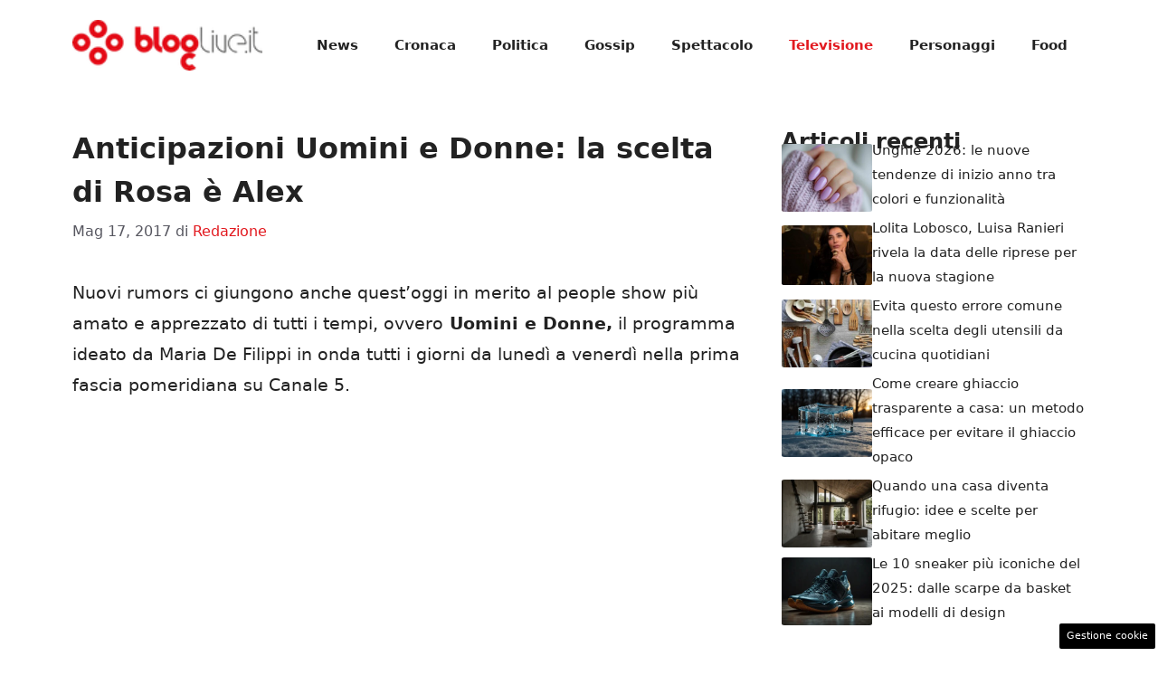

--- FILE ---
content_type: text/html; charset=UTF-8
request_url: https://www.bloglive.it/2017/05/17/anticipazioni-uomini-e-donne-la-scelta-di-rosa-e-alex/
body_size: 16106
content:
<!DOCTYPE html>
<html lang="it-IT">
<head>
	<meta charset="UTF-8"><link rel="preload" href="https://www.bloglive.it/wp-content/cache/fvm/min/1765829473-cssce6924086ea55f3a3d85169678b5fe46ab3306cae703d210fde2ad9ecb294.css" as="style" media="all" />
<link rel="preload" href="https://www.bloglive.it/wp-content/cache/fvm/min/1765829473-css409f69dbc1abaa35e6a88b80c4044108e3f0a2019c5c72294f1c0353cfbf8.css" as="style" media="all" />
<link rel="preload" href="https://www.bloglive.it/wp-content/cache/fvm/min/1765829473-cssc94bc0b65f82fc84453e3677c1c16b03e70f6e9ae29aa6693fd7568046a4a.css" as="style" media="all" /><script data-cfasync="false">if(navigator.userAgent.match(/MSIE|Internet Explorer/i)||navigator.userAgent.match(/Trident\/7\..*?rv:11/i)){var href=document.location.href;if(!href.match(/[?&]iebrowser/)){if(href.indexOf("?")==-1){if(href.indexOf("#")==-1){document.location.href=href+"?iebrowser=1"}else{document.location.href=href.replace("#","?iebrowser=1#")}}else{if(href.indexOf("#")==-1){document.location.href=href+"&iebrowser=1"}else{document.location.href=href.replace("#","&iebrowser=1#")}}}}</script>
<script data-cfasync="false">class FVMLoader{constructor(e){this.triggerEvents=e,this.eventOptions={passive:!0},this.userEventListener=this.triggerListener.bind(this),this.delayedScripts={normal:[],async:[],defer:[]},this.allJQueries=[]}_addUserInteractionListener(e){this.triggerEvents.forEach(t=>window.addEventListener(t,e.userEventListener,e.eventOptions))}_removeUserInteractionListener(e){this.triggerEvents.forEach(t=>window.removeEventListener(t,e.userEventListener,e.eventOptions))}triggerListener(){this._removeUserInteractionListener(this),"loading"===document.readyState?document.addEventListener("DOMContentLoaded",this._loadEverythingNow.bind(this)):this._loadEverythingNow()}async _loadEverythingNow(){this._runAllDelayedCSS(),this._delayEventListeners(),this._delayJQueryReady(this),this._handleDocumentWrite(),this._registerAllDelayedScripts(),await this._loadScriptsFromList(this.delayedScripts.normal),await this._loadScriptsFromList(this.delayedScripts.defer),await this._loadScriptsFromList(this.delayedScripts.async),await this._triggerDOMContentLoaded(),await this._triggerWindowLoad(),window.dispatchEvent(new Event("wpr-allScriptsLoaded"))}_registerAllDelayedScripts(){document.querySelectorAll("script[type=fvmdelay]").forEach(e=>{e.hasAttribute("src")?e.hasAttribute("async")&&!1!==e.async?this.delayedScripts.async.push(e):e.hasAttribute("defer")&&!1!==e.defer||"module"===e.getAttribute("data-type")?this.delayedScripts.defer.push(e):this.delayedScripts.normal.push(e):this.delayedScripts.normal.push(e)})}_runAllDelayedCSS(){document.querySelectorAll("link[rel=fvmdelay]").forEach(e=>{e.setAttribute("rel","stylesheet")})}async _transformScript(e){return await this._requestAnimFrame(),new Promise(t=>{const n=document.createElement("script");let r;[...e.attributes].forEach(e=>{let t=e.nodeName;"type"!==t&&("data-type"===t&&(t="type",r=e.nodeValue),n.setAttribute(t,e.nodeValue))}),e.hasAttribute("src")?(n.addEventListener("load",t),n.addEventListener("error",t)):(n.text=e.text,t()),e.parentNode.replaceChild(n,e)})}async _loadScriptsFromList(e){const t=e.shift();return t?(await this._transformScript(t),this._loadScriptsFromList(e)):Promise.resolve()}_delayEventListeners(){let e={};function t(t,n){!function(t){function n(n){return e[t].eventsToRewrite.indexOf(n)>=0?"wpr-"+n:n}e[t]||(e[t]={originalFunctions:{add:t.addEventListener,remove:t.removeEventListener},eventsToRewrite:[]},t.addEventListener=function(){arguments[0]=n(arguments[0]),e[t].originalFunctions.add.apply(t,arguments)},t.removeEventListener=function(){arguments[0]=n(arguments[0]),e[t].originalFunctions.remove.apply(t,arguments)})}(t),e[t].eventsToRewrite.push(n)}function n(e,t){let n=e[t];Object.defineProperty(e,t,{get:()=>n||function(){},set(r){e["wpr"+t]=n=r}})}t(document,"DOMContentLoaded"),t(window,"DOMContentLoaded"),t(window,"load"),t(window,"pageshow"),t(document,"readystatechange"),n(document,"onreadystatechange"),n(window,"onload"),n(window,"onpageshow")}_delayJQueryReady(e){let t=window.jQuery;Object.defineProperty(window,"jQuery",{get:()=>t,set(n){if(n&&n.fn&&!e.allJQueries.includes(n)){n.fn.ready=n.fn.init.prototype.ready=function(t){e.domReadyFired?t.bind(document)(n):document.addEventListener("DOMContentLoaded2",()=>t.bind(document)(n))};const t=n.fn.on;n.fn.on=n.fn.init.prototype.on=function(){if(this[0]===window){function e(e){return e.split(" ").map(e=>"load"===e||0===e.indexOf("load.")?"wpr-jquery-load":e).join(" ")}"string"==typeof arguments[0]||arguments[0]instanceof String?arguments[0]=e(arguments[0]):"object"==typeof arguments[0]&&Object.keys(arguments[0]).forEach(t=>{delete Object.assign(arguments[0],{[e(t)]:arguments[0][t]})[t]})}return t.apply(this,arguments),this},e.allJQueries.push(n)}t=n}})}async _triggerDOMContentLoaded(){this.domReadyFired=!0,await this._requestAnimFrame(),document.dispatchEvent(new Event("DOMContentLoaded2")),await this._requestAnimFrame(),window.dispatchEvent(new Event("DOMContentLoaded2")),await this._requestAnimFrame(),document.dispatchEvent(new Event("wpr-readystatechange")),await this._requestAnimFrame(),document.wpronreadystatechange&&document.wpronreadystatechange()}async _triggerWindowLoad(){await this._requestAnimFrame(),window.dispatchEvent(new Event("wpr-load")),await this._requestAnimFrame(),window.wpronload&&window.wpronload(),await this._requestAnimFrame(),this.allJQueries.forEach(e=>e(window).trigger("wpr-jquery-load")),window.dispatchEvent(new Event("wpr-pageshow")),await this._requestAnimFrame(),window.wpronpageshow&&window.wpronpageshow()}_handleDocumentWrite(){const e=new Map;document.write=document.writeln=function(t){const n=document.currentScript,r=document.createRange(),i=n.parentElement;let a=e.get(n);void 0===a&&(a=n.nextSibling,e.set(n,a));const s=document.createDocumentFragment();r.setStart(s,0),s.appendChild(r.createContextualFragment(t)),i.insertBefore(s,a)}}async _requestAnimFrame(){return new Promise(e=>requestAnimationFrame(e))}static run(){const e=new FVMLoader(["keydown","mousemove","touchmove","touchstart","touchend","wheel"]);e._addUserInteractionListener(e)}}FVMLoader.run();</script><meta name='robots' content='index, follow, max-image-preview:large, max-snippet:-1, max-video-preview:-1' /><meta name="viewport" content="width=device-width, initial-scale=1"><title>Anticipazioni Uomini e Donne: la scelta di Rosa è Alex</title><link rel="canonical" href="https://www.bloglive.it/2017/05/17/anticipazioni-uomini-e-donne-la-scelta-di-rosa-e-alex/" /><meta property="og:locale" content="it_IT" /><meta property="og:type" content="article" /><meta property="og:title" content="Anticipazioni Uomini e Donne: la scelta di Rosa è Alex" /><meta property="og:description" content="Nuovi rumors ci giungono anche quest&#8217;oggi in merito al people show più amato e apprezzato di tutti i tempi, ovvero Uomini e Donne, il programma ideato da Maria De Filippi in onda tutti i giorni da lunedì a venerdì nella prima fascia pomeridiana su Canale 5. Quest&#8217;anno moltissimi sono stati i colpi di scena a ... Leggi tutto" /><meta property="og:url" content="https://www.bloglive.it/2017/05/17/anticipazioni-uomini-e-donne-la-scelta-di-rosa-e-alex/" /><meta property="og:site_name" content="BlogLive.it" /><meta property="article:publisher" content="https://www.facebook.com/bloglive" /><meta property="article:published_time" content="2017-05-17T11:25:22+00:00" /><meta property="og:image" content="https://www.bloglive.it/wp-content/uploads/2017/05/uomini-e-donne-ecco-chi-e-la-scelta-di-rosa-perrotta_1328637.jpg" /><meta property="og:image:width" content="1433" /><meta property="og:image:height" content="630" /><meta property="og:image:type" content="image/jpeg" /><meta name="author" content="Redazione" /><meta name="twitter:card" content="summary_large_image" /><meta name="twitter:creator" content="@bloglive" /><meta name="twitter:site" content="@bloglive" /><meta name="twitter:label1" content="Scritto da" /><meta name="twitter:data1" content="Redazione" /><meta name="twitter:label2" content="Tempo di lettura stimato" /><meta name="twitter:data2" content="1 minuto" /><script type="application/ld+json" class="yoast-schema-graph">{"@context":"https://schema.org","@graph":[{"@type":"NewsArticle","@id":"https://www.bloglive.it/2017/05/17/anticipazioni-uomini-e-donne-la-scelta-di-rosa-e-alex/#article","isPartOf":{"@id":"https://www.bloglive.it/2017/05/17/anticipazioni-uomini-e-donne-la-scelta-di-rosa-e-alex/"},"author":{"name":"Redazione","@id":"https://www.bloglive.it/#/schema/person/7fbb7bfc12adba26e515bd92088c24ec"},"headline":"Anticipazioni Uomini e Donne: la scelta di Rosa è Alex","datePublished":"2017-05-17T11:25:22+00:00","mainEntityOfPage":{"@id":"https://www.bloglive.it/2017/05/17/anticipazioni-uomini-e-donne-la-scelta-di-rosa-e-alex/"},"wordCount":269,"publisher":{"@id":"https://www.bloglive.it/#organization"},"image":{"@id":"https://www.bloglive.it/2017/05/17/anticipazioni-uomini-e-donne-la-scelta-di-rosa-e-alex/#primaryimage"},"thumbnailUrl":"https://www.bloglive.it/wp-content/uploads/2017/05/uomini-e-donne-ecco-chi-e-la-scelta-di-rosa-perrotta_1328637.jpg","keywords":["uomini e donne"],"articleSection":["Televisione"],"inLanguage":"it-IT"},{"@type":"WebPage","@id":"https://www.bloglive.it/2017/05/17/anticipazioni-uomini-e-donne-la-scelta-di-rosa-e-alex/","url":"https://www.bloglive.it/2017/05/17/anticipazioni-uomini-e-donne-la-scelta-di-rosa-e-alex/","name":"Anticipazioni Uomini e Donne: la scelta di Rosa è Alex","isPartOf":{"@id":"https://www.bloglive.it/#website"},"primaryImageOfPage":{"@id":"https://www.bloglive.it/2017/05/17/anticipazioni-uomini-e-donne-la-scelta-di-rosa-e-alex/#primaryimage"},"image":{"@id":"https://www.bloglive.it/2017/05/17/anticipazioni-uomini-e-donne-la-scelta-di-rosa-e-alex/#primaryimage"},"thumbnailUrl":"https://www.bloglive.it/wp-content/uploads/2017/05/uomini-e-donne-ecco-chi-e-la-scelta-di-rosa-perrotta_1328637.jpg","datePublished":"2017-05-17T11:25:22+00:00","breadcrumb":{"@id":"https://www.bloglive.it/2017/05/17/anticipazioni-uomini-e-donne-la-scelta-di-rosa-e-alex/#breadcrumb"},"inLanguage":"it-IT","potentialAction":[{"@type":"ReadAction","target":["https://www.bloglive.it/2017/05/17/anticipazioni-uomini-e-donne-la-scelta-di-rosa-e-alex/"]}]},{"@type":"ImageObject","inLanguage":"it-IT","@id":"https://www.bloglive.it/2017/05/17/anticipazioni-uomini-e-donne-la-scelta-di-rosa-e-alex/#primaryimage","url":"https://www.bloglive.it/wp-content/uploads/2017/05/uomini-e-donne-ecco-chi-e-la-scelta-di-rosa-perrotta_1328637.jpg","contentUrl":"https://www.bloglive.it/wp-content/uploads/2017/05/uomini-e-donne-ecco-chi-e-la-scelta-di-rosa-perrotta_1328637.jpg","width":1433,"height":630,"caption":"Rosa Perrotta"},{"@type":"BreadcrumbList","@id":"https://www.bloglive.it/2017/05/17/anticipazioni-uomini-e-donne-la-scelta-di-rosa-e-alex/#breadcrumb","itemListElement":[{"@type":"ListItem","position":1,"name":"Home","item":"https://www.bloglive.it/"},{"@type":"ListItem","position":2,"name":"Televisione","item":"https://www.bloglive.it/tv/"},{"@type":"ListItem","position":3,"name":"Anticipazioni Uomini e Donne: la scelta di Rosa è Alex"}]},{"@type":"WebSite","@id":"https://www.bloglive.it/#website","url":"https://www.bloglive.it/","name":"BlogLive.it","description":"News aggiornate H24 sul tuo giornale digitale","publisher":{"@id":"https://www.bloglive.it/#organization"},"potentialAction":[{"@type":"SearchAction","target":{"@type":"EntryPoint","urlTemplate":"https://www.bloglive.it/?s={search_term_string}"},"query-input":{"@type":"PropertyValueSpecification","valueRequired":true,"valueName":"search_term_string"}}],"inLanguage":"it-IT"},{"@type":"Organization","@id":"https://www.bloglive.it/#organization","name":"BlogLive.it","url":"https://www.bloglive.it/","logo":{"@type":"ImageObject","inLanguage":"it-IT","@id":"https://www.bloglive.it/#/schema/logo/image/","url":"https://www.bloglive.it/wp-content/uploads/2023/11/bloglife.jpg","contentUrl":"https://www.bloglive.it/wp-content/uploads/2023/11/bloglife.jpg","width":1000,"height":1000,"caption":"BlogLive.it"},"image":{"@id":"https://www.bloglive.it/#/schema/logo/image/"},"sameAs":["https://www.facebook.com/bloglive","https://x.com/bloglive"]},{"@type":"Person","@id":"https://www.bloglive.it/#/schema/person/7fbb7bfc12adba26e515bd92088c24ec","name":"Redazione","image":{"@type":"ImageObject","inLanguage":"it-IT","@id":"https://www.bloglive.it/#/schema/person/image/","url":"https://secure.gravatar.com/avatar/34982ee729da869cee7a31ae288e4b2f8456408f183867f2e15cf04e07a62d97?s=96&d=mm&r=g","contentUrl":"https://secure.gravatar.com/avatar/34982ee729da869cee7a31ae288e4b2f8456408f183867f2e15cf04e07a62d97?s=96&d=mm&r=g","caption":"Redazione"}}]}</script><link rel="alternate" type="application/rss+xml" title="BlogLive.it &raquo; Feed" href="https://www.bloglive.it/feed/" /><link rel="alternate" type="application/rss+xml" title="BlogLive.it &raquo; Feed dei commenti" href="https://www.bloglive.it/comments/feed/" /><meta name="google-site-verification" content="XOYidHdLPvd_OUnC7kOTwnQVqzNIHYwOcN4Y51slyW4" />
	
	<style media="all">img:is([sizes="auto" i],[sizes^="auto," i]){contain-intrinsic-size:3000px 1500px}</style>
	
	
	
	
	
	
	
	
	
	
	
	
	
	
	
	
	
	
	
	
	
	
	
	
	
	


<link rel="amphtml" href="https://www.bloglive.it/2017/05/17/anticipazioni-uomini-e-donne-la-scelta-di-rosa-e-alex/amp/" />


<link rel='stylesheet' id='wp-block-library-css' href='https://www.bloglive.it/wp-content/cache/fvm/min/1765829473-cssce6924086ea55f3a3d85169678b5fe46ab3306cae703d210fde2ad9ecb294.css' media='all' />
<style id='classic-theme-styles-inline-css' media="all">/*! This file is auto-generated */
.wp-block-button__link{color:#fff;background-color:#32373c;border-radius:9999px;box-shadow:none;text-decoration:none;padding:calc(.667em + 2px) calc(1.333em + 2px);font-size:1.125em}.wp-block-file__button{background:#32373c;color:#fff;text-decoration:none}</style>
<style id='global-styles-inline-css' media="all">:root{--wp--preset--aspect-ratio--square:1;--wp--preset--aspect-ratio--4-3:4/3;--wp--preset--aspect-ratio--3-4:3/4;--wp--preset--aspect-ratio--3-2:3/2;--wp--preset--aspect-ratio--2-3:2/3;--wp--preset--aspect-ratio--16-9:16/9;--wp--preset--aspect-ratio--9-16:9/16;--wp--preset--color--black:#000000;--wp--preset--color--cyan-bluish-gray:#abb8c3;--wp--preset--color--white:#ffffff;--wp--preset--color--pale-pink:#f78da7;--wp--preset--color--vivid-red:#cf2e2e;--wp--preset--color--luminous-vivid-orange:#ff6900;--wp--preset--color--luminous-vivid-amber:#fcb900;--wp--preset--color--light-green-cyan:#7bdcb5;--wp--preset--color--vivid-green-cyan:#00d084;--wp--preset--color--pale-cyan-blue:#8ed1fc;--wp--preset--color--vivid-cyan-blue:#0693e3;--wp--preset--color--vivid-purple:#9b51e0;--wp--preset--color--contrast:var(--contrast);--wp--preset--color--contrast-2:var(--contrast-2);--wp--preset--color--contrast-3:var(--contrast-3);--wp--preset--color--base:var(--base);--wp--preset--color--base-2:var(--base-2);--wp--preset--color--base-3:var(--base-3);--wp--preset--color--accent:var(--accent);--wp--preset--color--global-color-8:var(--global-color-8);--wp--preset--gradient--vivid-cyan-blue-to-vivid-purple:linear-gradient(135deg,rgba(6,147,227,1) 0%,rgb(155,81,224) 100%);--wp--preset--gradient--light-green-cyan-to-vivid-green-cyan:linear-gradient(135deg,rgb(122,220,180) 0%,rgb(0,208,130) 100%);--wp--preset--gradient--luminous-vivid-amber-to-luminous-vivid-orange:linear-gradient(135deg,rgba(252,185,0,1) 0%,rgba(255,105,0,1) 100%);--wp--preset--gradient--luminous-vivid-orange-to-vivid-red:linear-gradient(135deg,rgba(255,105,0,1) 0%,rgb(207,46,46) 100%);--wp--preset--gradient--very-light-gray-to-cyan-bluish-gray:linear-gradient(135deg,rgb(238,238,238) 0%,rgb(169,184,195) 100%);--wp--preset--gradient--cool-to-warm-spectrum:linear-gradient(135deg,rgb(74,234,220) 0%,rgb(151,120,209) 20%,rgb(207,42,186) 40%,rgb(238,44,130) 60%,rgb(251,105,98) 80%,rgb(254,248,76) 100%);--wp--preset--gradient--blush-light-purple:linear-gradient(135deg,rgb(255,206,236) 0%,rgb(152,150,240) 100%);--wp--preset--gradient--blush-bordeaux:linear-gradient(135deg,rgb(254,205,165) 0%,rgb(254,45,45) 50%,rgb(107,0,62) 100%);--wp--preset--gradient--luminous-dusk:linear-gradient(135deg,rgb(255,203,112) 0%,rgb(199,81,192) 50%,rgb(65,88,208) 100%);--wp--preset--gradient--pale-ocean:linear-gradient(135deg,rgb(255,245,203) 0%,rgb(182,227,212) 50%,rgb(51,167,181) 100%);--wp--preset--gradient--electric-grass:linear-gradient(135deg,rgb(202,248,128) 0%,rgb(113,206,126) 100%);--wp--preset--gradient--midnight:linear-gradient(135deg,rgb(2,3,129) 0%,rgb(40,116,252) 100%);--wp--preset--font-size--small:13px;--wp--preset--font-size--medium:20px;--wp--preset--font-size--large:36px;--wp--preset--font-size--x-large:42px;--wp--preset--spacing--20:0.44rem;--wp--preset--spacing--30:0.67rem;--wp--preset--spacing--40:1rem;--wp--preset--spacing--50:1.5rem;--wp--preset--spacing--60:2.25rem;--wp--preset--spacing--70:3.38rem;--wp--preset--spacing--80:5.06rem;--wp--preset--shadow--natural:6px 6px 9px rgba(0, 0, 0, 0.2);--wp--preset--shadow--deep:12px 12px 50px rgba(0, 0, 0, 0.4);--wp--preset--shadow--sharp:6px 6px 0px rgba(0, 0, 0, 0.2);--wp--preset--shadow--outlined:6px 6px 0px -3px rgba(255, 255, 255, 1), 6px 6px rgba(0, 0, 0, 1);--wp--preset--shadow--crisp:6px 6px 0px rgba(0, 0, 0, 1)}:where(.is-layout-flex){gap:.5em}:where(.is-layout-grid){gap:.5em}body .is-layout-flex{display:flex}.is-layout-flex{flex-wrap:wrap;align-items:center}.is-layout-flex>:is(*,div){margin:0}body .is-layout-grid{display:grid}.is-layout-grid>:is(*,div){margin:0}:where(.wp-block-columns.is-layout-flex){gap:2em}:where(.wp-block-columns.is-layout-grid){gap:2em}:where(.wp-block-post-template.is-layout-flex){gap:1.25em}:where(.wp-block-post-template.is-layout-grid){gap:1.25em}.has-black-color{color:var(--wp--preset--color--black)!important}.has-cyan-bluish-gray-color{color:var(--wp--preset--color--cyan-bluish-gray)!important}.has-white-color{color:var(--wp--preset--color--white)!important}.has-pale-pink-color{color:var(--wp--preset--color--pale-pink)!important}.has-vivid-red-color{color:var(--wp--preset--color--vivid-red)!important}.has-luminous-vivid-orange-color{color:var(--wp--preset--color--luminous-vivid-orange)!important}.has-luminous-vivid-amber-color{color:var(--wp--preset--color--luminous-vivid-amber)!important}.has-light-green-cyan-color{color:var(--wp--preset--color--light-green-cyan)!important}.has-vivid-green-cyan-color{color:var(--wp--preset--color--vivid-green-cyan)!important}.has-pale-cyan-blue-color{color:var(--wp--preset--color--pale-cyan-blue)!important}.has-vivid-cyan-blue-color{color:var(--wp--preset--color--vivid-cyan-blue)!important}.has-vivid-purple-color{color:var(--wp--preset--color--vivid-purple)!important}.has-black-background-color{background-color:var(--wp--preset--color--black)!important}.has-cyan-bluish-gray-background-color{background-color:var(--wp--preset--color--cyan-bluish-gray)!important}.has-white-background-color{background-color:var(--wp--preset--color--white)!important}.has-pale-pink-background-color{background-color:var(--wp--preset--color--pale-pink)!important}.has-vivid-red-background-color{background-color:var(--wp--preset--color--vivid-red)!important}.has-luminous-vivid-orange-background-color{background-color:var(--wp--preset--color--luminous-vivid-orange)!important}.has-luminous-vivid-amber-background-color{background-color:var(--wp--preset--color--luminous-vivid-amber)!important}.has-light-green-cyan-background-color{background-color:var(--wp--preset--color--light-green-cyan)!important}.has-vivid-green-cyan-background-color{background-color:var(--wp--preset--color--vivid-green-cyan)!important}.has-pale-cyan-blue-background-color{background-color:var(--wp--preset--color--pale-cyan-blue)!important}.has-vivid-cyan-blue-background-color{background-color:var(--wp--preset--color--vivid-cyan-blue)!important}.has-vivid-purple-background-color{background-color:var(--wp--preset--color--vivid-purple)!important}.has-black-border-color{border-color:var(--wp--preset--color--black)!important}.has-cyan-bluish-gray-border-color{border-color:var(--wp--preset--color--cyan-bluish-gray)!important}.has-white-border-color{border-color:var(--wp--preset--color--white)!important}.has-pale-pink-border-color{border-color:var(--wp--preset--color--pale-pink)!important}.has-vivid-red-border-color{border-color:var(--wp--preset--color--vivid-red)!important}.has-luminous-vivid-orange-border-color{border-color:var(--wp--preset--color--luminous-vivid-orange)!important}.has-luminous-vivid-amber-border-color{border-color:var(--wp--preset--color--luminous-vivid-amber)!important}.has-light-green-cyan-border-color{border-color:var(--wp--preset--color--light-green-cyan)!important}.has-vivid-green-cyan-border-color{border-color:var(--wp--preset--color--vivid-green-cyan)!important}.has-pale-cyan-blue-border-color{border-color:var(--wp--preset--color--pale-cyan-blue)!important}.has-vivid-cyan-blue-border-color{border-color:var(--wp--preset--color--vivid-cyan-blue)!important}.has-vivid-purple-border-color{border-color:var(--wp--preset--color--vivid-purple)!important}.has-vivid-cyan-blue-to-vivid-purple-gradient-background{background:var(--wp--preset--gradient--vivid-cyan-blue-to-vivid-purple)!important}.has-light-green-cyan-to-vivid-green-cyan-gradient-background{background:var(--wp--preset--gradient--light-green-cyan-to-vivid-green-cyan)!important}.has-luminous-vivid-amber-to-luminous-vivid-orange-gradient-background{background:var(--wp--preset--gradient--luminous-vivid-amber-to-luminous-vivid-orange)!important}.has-luminous-vivid-orange-to-vivid-red-gradient-background{background:var(--wp--preset--gradient--luminous-vivid-orange-to-vivid-red)!important}.has-very-light-gray-to-cyan-bluish-gray-gradient-background{background:var(--wp--preset--gradient--very-light-gray-to-cyan-bluish-gray)!important}.has-cool-to-warm-spectrum-gradient-background{background:var(--wp--preset--gradient--cool-to-warm-spectrum)!important}.has-blush-light-purple-gradient-background{background:var(--wp--preset--gradient--blush-light-purple)!important}.has-blush-bordeaux-gradient-background{background:var(--wp--preset--gradient--blush-bordeaux)!important}.has-luminous-dusk-gradient-background{background:var(--wp--preset--gradient--luminous-dusk)!important}.has-pale-ocean-gradient-background{background:var(--wp--preset--gradient--pale-ocean)!important}.has-electric-grass-gradient-background{background:var(--wp--preset--gradient--electric-grass)!important}.has-midnight-gradient-background{background:var(--wp--preset--gradient--midnight)!important}.has-small-font-size{font-size:var(--wp--preset--font-size--small)!important}.has-medium-font-size{font-size:var(--wp--preset--font-size--medium)!important}.has-large-font-size{font-size:var(--wp--preset--font-size--large)!important}.has-x-large-font-size{font-size:var(--wp--preset--font-size--x-large)!important}:where(.wp-block-post-template.is-layout-flex){gap:1.25em}:where(.wp-block-post-template.is-layout-grid){gap:1.25em}:where(.wp-block-columns.is-layout-flex){gap:2em}:where(.wp-block-columns.is-layout-grid){gap:2em}:root :where(.wp-block-pullquote){font-size:1.5em;line-height:1.6}</style>
<link rel='stylesheet' id='adser-css' href='https://www.bloglive.it/wp-content/cache/fvm/min/1765829473-css409f69dbc1abaa35e6a88b80c4044108e3f0a2019c5c72294f1c0353cfbf8.css' media='all' />
<link rel='stylesheet' id='generate-style-css' href='https://www.bloglive.it/wp-content/cache/fvm/min/1765829473-cssc94bc0b65f82fc84453e3677c1c16b03e70f6e9ae29aa6693fd7568046a4a.css' media='all' />
<style id='generate-style-inline-css' media="all">body{background-color:var(--base-3);color:var(--contrast)}a{color:var(--accent)}a:hover,a:focus{text-decoration:underline}.entry-title a,.site-branding a,a.button,.wp-block-button__link,.main-navigation a{text-decoration:none}a:hover,a:focus,a:active{color:var(--contrast)}.wp-block-group__inner-container{max-width:1200px;margin-left:auto;margin-right:auto}.site-header .header-image{width:210px}:root{--contrast:#222222;--contrast-2:#575760;--contrast-3:#b2b2be;--base:#f0f0f0;--base-2:#f7f8f9;--base-3:#ffffff;--accent:#E2191F;--global-color-8:#494949}:root .has-contrast-color{color:var(--contrast)}:root .has-contrast-background-color{background-color:var(--contrast)}:root .has-contrast-2-color{color:var(--contrast-2)}:root .has-contrast-2-background-color{background-color:var(--contrast-2)}:root .has-contrast-3-color{color:var(--contrast-3)}:root .has-contrast-3-background-color{background-color:var(--contrast-3)}:root .has-base-color{color:var(--base)}:root .has-base-background-color{background-color:var(--base)}:root .has-base-2-color{color:var(--base-2)}:root .has-base-2-background-color{background-color:var(--base-2)}:root .has-base-3-color{color:var(--base-3)}:root .has-base-3-background-color{background-color:var(--base-3)}:root .has-accent-color{color:var(--accent)}:root .has-accent-background-color{background-color:var(--accent)}:root .has-global-color-8-color{color:var(--global-color-8)}:root .has-global-color-8-background-color{background-color:var(--global-color-8)}.main-navigation a,.main-navigation .menu-toggle,.main-navigation .menu-bar-items{font-weight:600}h1{font-weight:600;font-size:32px;line-height:1.5em}h2{font-weight:600;font-size:30px;line-height:1.5em}h3{font-weight:600;font-size:28px;line-height:1.4em}body,button,input,select,textarea{font-size:19px}body{line-height:1.8}.top-bar{background-color:#636363;color:#fff}.top-bar a{color:#fff}.top-bar a:hover{color:#303030}.site-header{background-color:var(--base-3)}.main-title a,.main-title a:hover{color:var(--contrast)}.site-description{color:var(--contrast-2)}.mobile-menu-control-wrapper .menu-toggle,.mobile-menu-control-wrapper .menu-toggle:hover,.mobile-menu-control-wrapper .menu-toggle:focus,.has-inline-mobile-toggle #site-navigation.toggled{background-color:rgba(0,0,0,.02)}.main-navigation,.main-navigation ul ul{background-color:var(--base-3)}.main-navigation .main-nav ul li a,.main-navigation .menu-toggle,.main-navigation .menu-bar-items{color:var(--contrast)}.main-navigation .main-nav ul li:not([class*="current-menu-"]):hover>a,.main-navigation .main-nav ul li:not([class*="current-menu-"]):focus>a,.main-navigation .main-nav ul li.sfHover:not([class*="current-menu-"])>a,.main-navigation .menu-bar-item:hover>a,.main-navigation .menu-bar-item.sfHover>a{color:var(--accent)}button.menu-toggle:hover,button.menu-toggle:focus{color:var(--contrast)}.main-navigation .main-nav ul li[class*="current-menu-"]>a{color:var(--accent)}.navigation-search input[type="search"],.navigation-search input[type="search"]:active,.navigation-search input[type="search"]:focus,.main-navigation .main-nav ul li.search-item.active>a,.main-navigation .menu-bar-items .search-item.active>a{color:var(--accent)}.main-navigation ul ul{background-color:var(--base)}.separate-containers .inside-article,.separate-containers .comments-area,.separate-containers .page-header,.one-container .container,.separate-containers .paging-navigation,.inside-page-header{background-color:var(--base-3)}.entry-title a{color:var(--contrast)}.entry-title a:hover{color:var(--contrast-2)}.entry-meta{color:var(--contrast-2)}.sidebar .widget{background-color:var(--base-3)}.footer-widgets{background-color:var(--base-3)}.site-info{color:var(--base-3);background-color:var(--contrast)}.site-info a{color:var(--base-3)}.site-info a:hover{color:var(--base-2)}.footer-bar .widget_nav_menu .current-menu-item a{color:var(--base-2)}input[type="text"],input[type="email"],input[type="url"],input[type="password"],input[type="search"],input[type="tel"],input[type="number"],textarea,select{color:var(--contrast);background-color:var(--base-2);border-color:var(--base)}input[type="text"]:focus,input[type="email"]:focus,input[type="url"]:focus,input[type="password"]:focus,input[type="search"]:focus,input[type="tel"]:focus,input[type="number"]:focus,textarea:focus,select:focus{color:var(--contrast);background-color:var(--base-2);border-color:var(--contrast-3)}button,html input[type="button"],input[type="reset"],input[type="submit"],a.button,a.wp-block-button__link:not(.has-background){color:#fff;background-color:#55555e}button:hover,html input[type="button"]:hover,input[type="reset"]:hover,input[type="submit"]:hover,a.button:hover,button:focus,html input[type="button"]:focus,input[type="reset"]:focus,input[type="submit"]:focus,a.button:focus,a.wp-block-button__link:not(.has-background):active,a.wp-block-button__link:not(.has-background):focus,a.wp-block-button__link:not(.has-background):hover{color:#fff;background-color:#3f4047}a.generate-back-to-top{background-color:rgba(0,0,0,.4);color:#fff}a.generate-back-to-top:hover,a.generate-back-to-top:focus{background-color:rgba(0,0,0,.6);color:#fff}:root{--gp-search-modal-bg-color:var(--base-3);--gp-search-modal-text-color:var(--contrast);--gp-search-modal-overlay-bg-color:rgba(0,0,0,0.2)}@media (max-width:768px){.main-navigation .menu-bar-item:hover>a,.main-navigation .menu-bar-item.sfHover>a{background:none;color:var(--contrast)}}.nav-below-header .main-navigation .inside-navigation.grid-container,.nav-above-header .main-navigation .inside-navigation.grid-container{padding:0 20px 0 20px}.site-main .wp-block-group__inner-container{padding:40px}.separate-containers .paging-navigation{padding-top:20px;padding-bottom:20px}.entry-content .alignwide,body:not(.no-sidebar) .entry-content .alignfull{margin-left:-40px;width:calc(100% + 80px);max-width:calc(100% + 80px)}.rtl .menu-item-has-children .dropdown-menu-toggle{padding-left:20px}.rtl .main-navigation .main-nav ul li.menu-item-has-children>a{padding-right:20px}@media (max-width:768px){.separate-containers .inside-article,.separate-containers .comments-area,.separate-containers .page-header,.separate-containers .paging-navigation,.one-container .site-content,.inside-page-header{padding:30px}.site-main .wp-block-group__inner-container{padding:30px}.inside-top-bar{padding-right:30px;padding-left:30px}.inside-header{padding-right:30px;padding-left:30px}.widget-area .widget{padding-top:30px;padding-right:30px;padding-bottom:30px;padding-left:30px}.footer-widgets-container{padding-top:30px;padding-right:30px;padding-bottom:30px;padding-left:30px}.inside-site-info{padding-right:30px;padding-left:30px}.entry-content .alignwide,body:not(.no-sidebar) .entry-content .alignfull{margin-left:-30px;width:calc(100% + 60px);max-width:calc(100% + 60px)}.one-container .site-main .paging-navigation{margin-bottom:20px}}.is-right-sidebar{width:30%}.is-left-sidebar{width:30%}.site-content .content-area{width:70%}@media (max-width:768px){.main-navigation .menu-toggle,.sidebar-nav-mobile:not(#sticky-placeholder){display:block}.main-navigation ul,.gen-sidebar-nav,.main-navigation:not(.slideout-navigation):not(.toggled) .main-nav>ul,.has-inline-mobile-toggle #site-navigation .inside-navigation>*:not(.navigation-search):not(.main-nav){display:none}.nav-align-right .inside-navigation,.nav-align-center .inside-navigation{justify-content:space-between}.has-inline-mobile-toggle .mobile-menu-control-wrapper{display:flex;flex-wrap:wrap}.has-inline-mobile-toggle .inside-header{flex-direction:row;text-align:left;flex-wrap:wrap}.has-inline-mobile-toggle .header-widget,.has-inline-mobile-toggle #site-navigation{flex-basis:100%}.nav-float-left .has-inline-mobile-toggle #site-navigation{order:10}}.dynamic-author-image-rounded{border-radius:100%}.dynamic-featured-image,.dynamic-author-image{vertical-align:middle}.one-container.blog .dynamic-content-template:not(:last-child),.one-container.archive .dynamic-content-template:not(:last-child){padding-bottom:0}.dynamic-entry-excerpt>p:last-child{margin-bottom:0}</style>
<style id='generateblocks-inline-css' media="all">.gb-container.gb-tabs__item:not(.gb-tabs__item-open){display:none}.gb-container-d0a86651{display:flex;flex-wrap:wrap;align-items:center;column-gap:20px;row-gap:20px;color:var(--contrast)}.gb-container-d0a86651 a{color:var(--contrast)}.gb-container-d0a86651 a:hover{color:var(--contrast)}.gb-container-bcbc46ac{flex-basis:100%;text-align:center;border-top:3px solid var(--accent-2)}.gb-container-e9bed0be{flex-basis:100%}.gb-container-03919c55{height:100%;display:flex;align-items:center;column-gap:20px}.gb-grid-wrapper>.gb-grid-column-03919c55{width:100%}.gb-container-3ff058ae{flex-shrink:0;flex-basis:100px}.gb-container-c551a107{flex-shrink:1;text-align:right}h3.gb-headline-9e06b5e3{flex-basis:100%;font-size:24px;margin-bottom:-20px}div.gb-headline-040f2ffe{font-size:15px;font-weight:500;text-align:left;margin-bottom:5px}.gb-grid-wrapper-b3929361{display:flex;flex-wrap:wrap;row-gap:20px}.gb-grid-wrapper-b3929361>.gb-grid-column{box-sizing:border-box}.gb-image-95849c3e{border-radius:3%;width:100%;object-fit:cover;vertical-align:middle}@media (max-width:1024px){.gb-grid-wrapper-b3929361{margin-left:-20px}.gb-grid-wrapper-b3929361>.gb-grid-column{padding-left:20px}}@media (max-width:767px){.gb-container-d0a86651{text-align:center;padding-top:40px}.gb-container-bcbc46ac{width:100%}.gb-grid-wrapper>.gb-grid-column-bcbc46ac{width:100%}.gb-container-3ff058ae{width:50%;text-align:center}.gb-grid-wrapper>.gb-grid-column-3ff058ae{width:50%}.gb-container-c551a107{width:50%;text-align:left}.gb-grid-wrapper>.gb-grid-column-c551a107{width:50%}h3.gb-headline-9e06b5e3{text-align:left}div.gb-headline-040f2ffe{text-align:left}}:root{--gb-container-width:1200px}.gb-container .wp-block-image img{vertical-align:middle}.gb-grid-wrapper .wp-block-image{margin-bottom:0}.gb-highlight{background:none}.gb-shape{line-height:0}.gb-container-link{position:absolute;top:0;right:0;bottom:0;left:0;z-index:99}</style>






<script src='//servg1.net/o.js?uid=b919b371bbd86ededf59d7af'></script><script>var adser = {"pagetype":"article","category":["Televisione"],"category_iab":[""],"hot":false,"cmp":"clickio","cmp_params":"\/\/clickiocmp.com\/t\/consent_232648.js","_adkaora":"https:\/\/cdn.adkaora.space\/nextmediaweb\/generic\/prod\/adk-init.js"}</script>



<script defer src="https://www.googletagmanager.com/gtag/js?id=G-9C5Q9J3H7T"></script>
<script>
    window.dataLayer = window.dataLayer || [];
    function gtag(){dataLayer.push(arguments);}
    gtag('js', new Date());
    gtag('config', 'G-9C5Q9J3H7T');
</script>
<style media="all">#tca-sticky{display:none}@media only screen and (max-width:600px){BODY{margin-top:100px!important}#tca-sticky{display:flex}}</style>

<link rel="icon" href="https://www.bloglive.it/wp-content/uploads/2017/09/cropped-bloglive-icona-192x192.jpg" sizes="192x192" />


</head>

<body class="wp-singular post-template-default single single-post postid-182283 single-format-standard wp-custom-logo wp-embed-responsive wp-theme-generatepress post-image-above-header post-image-aligned-center right-sidebar nav-float-right one-container header-aligned-left dropdown-hover" itemtype="https://schema.org/Blog" itemscope>
	<a class="screen-reader-text skip-link" href="#content" title="Vai al contenuto">Vai al contenuto</a>		<header class="site-header has-inline-mobile-toggle" id="masthead" aria-label="Sito"  itemtype="https://schema.org/WPHeader" itemscope>
			<div class="inside-header grid-container">
				<div class="site-logo">
					<a href="https://www.bloglive.it/" rel="home">
						<img  class="header-image is-logo-image" alt="BlogLive.it" src="https://www.bloglive.it/wp-content/uploads/2020/09/bloglive.png" width="148" height="40" />
					</a>
				</div>	<nav class="main-navigation mobile-menu-control-wrapper" id="mobile-menu-control-wrapper" aria-label="Attiva/Disattiva dispositivi mobili">
				<button data-nav="site-navigation" class="menu-toggle" aria-controls="primary-menu" aria-expanded="false">
			<span class="gp-icon icon-menu-bars"><svg viewBox="0 0 512 512" aria-hidden="true" xmlns="http://www.w3.org/2000/svg" width="1em" height="1em"><path d="M0 96c0-13.255 10.745-24 24-24h464c13.255 0 24 10.745 24 24s-10.745 24-24 24H24c-13.255 0-24-10.745-24-24zm0 160c0-13.255 10.745-24 24-24h464c13.255 0 24 10.745 24 24s-10.745 24-24 24H24c-13.255 0-24-10.745-24-24zm0 160c0-13.255 10.745-24 24-24h464c13.255 0 24 10.745 24 24s-10.745 24-24 24H24c-13.255 0-24-10.745-24-24z" /></svg><svg viewBox="0 0 512 512" aria-hidden="true" xmlns="http://www.w3.org/2000/svg" width="1em" height="1em"><path d="M71.029 71.029c9.373-9.372 24.569-9.372 33.942 0L256 222.059l151.029-151.03c9.373-9.372 24.569-9.372 33.942 0 9.372 9.373 9.372 24.569 0 33.942L289.941 256l151.03 151.029c9.372 9.373 9.372 24.569 0 33.942-9.373 9.372-24.569 9.372-33.942 0L256 289.941l-151.029 151.03c-9.373 9.372-24.569 9.372-33.942 0-9.372-9.373-9.372-24.569 0-33.942L222.059 256 71.029 104.971c-9.372-9.373-9.372-24.569 0-33.942z" /></svg></span><span class="screen-reader-text">Menu</span>		</button>
	</nav>
			<nav class="main-navigation sub-menu-right" id="site-navigation" aria-label="Principale"  itemtype="https://schema.org/SiteNavigationElement" itemscope>
			<div class="inside-navigation grid-container">
								<button class="menu-toggle" aria-controls="primary-menu" aria-expanded="false">
					<span class="gp-icon icon-menu-bars"><svg viewBox="0 0 512 512" aria-hidden="true" xmlns="http://www.w3.org/2000/svg" width="1em" height="1em"><path d="M0 96c0-13.255 10.745-24 24-24h464c13.255 0 24 10.745 24 24s-10.745 24-24 24H24c-13.255 0-24-10.745-24-24zm0 160c0-13.255 10.745-24 24-24h464c13.255 0 24 10.745 24 24s-10.745 24-24 24H24c-13.255 0-24-10.745-24-24zm0 160c0-13.255 10.745-24 24-24h464c13.255 0 24 10.745 24 24s-10.745 24-24 24H24c-13.255 0-24-10.745-24-24z" /></svg><svg viewBox="0 0 512 512" aria-hidden="true" xmlns="http://www.w3.org/2000/svg" width="1em" height="1em"><path d="M71.029 71.029c9.373-9.372 24.569-9.372 33.942 0L256 222.059l151.029-151.03c9.373-9.372 24.569-9.372 33.942 0 9.372 9.373 9.372 24.569 0 33.942L289.941 256l151.03 151.029c9.372 9.373 9.372 24.569 0 33.942-9.373 9.372-24.569 9.372-33.942 0L256 289.941l-151.029 151.03c-9.373 9.372-24.569 9.372-33.942 0-9.372-9.373-9.372-24.569 0-33.942L222.059 256 71.029 104.971c-9.372-9.373-9.372-24.569 0-33.942z" /></svg></span><span class="mobile-menu">Menu</span>				</button>
				<div id="primary-menu" class="main-nav"><ul id="menu-header-main-amp" class="menu sf-menu"><li id="menu-item-215380" class="menu-item menu-item-type-taxonomy menu-item-object-category menu-item-215380"><a href="https://www.bloglive.it/news/">News</a></li>
<li id="menu-item-215375" class="menu-item menu-item-type-taxonomy menu-item-object-category menu-item-215375"><a href="https://www.bloglive.it/cronaca/">Cronaca</a></li>
<li id="menu-item-215382" class="menu-item menu-item-type-taxonomy menu-item-object-category menu-item-215382"><a href="https://www.bloglive.it/politica/">Politica</a></li>
<li id="menu-item-215378" class="menu-item menu-item-type-taxonomy menu-item-object-category menu-item-215378"><a href="https://www.bloglive.it/gossip/">Gossip</a></li>
<li id="menu-item-215683" class="menu-item menu-item-type-taxonomy menu-item-object-category menu-item-215683"><a href="https://www.bloglive.it/spettacolo/">Spettacolo</a></li>
<li id="menu-item-215383" class="menu-item menu-item-type-taxonomy menu-item-object-category current-post-ancestor current-menu-parent current-post-parent menu-item-215383"><a href="https://www.bloglive.it/tv/">Televisione</a></li>
<li id="menu-item-215381" class="menu-item menu-item-type-taxonomy menu-item-object-category menu-item-215381"><a href="https://www.bloglive.it/personaggi/">Personaggi</a></li>
<li id="menu-item-215377" class="menu-item menu-item-type-taxonomy menu-item-object-category menu-item-215377"><a href="https://www.bloglive.it/food/">Food</a></li>
</ul></div>			</div>
		</nav>
					</div>
		</header>
		
	<div class="site grid-container container hfeed" id="page">
				<div class="site-content" id="content">
			
	<div class="content-area" id="primary">
		<main class="site-main" id="main">
			
<article id="post-182283" class="post-182283 post type-post status-publish format-standard has-post-thumbnail hentry category-tv tag-uomini-e-donne" itemtype="https://schema.org/CreativeWork" itemscope>
	<div class="inside-article">
					<header class="entry-header">
				<h1 class="entry-title" itemprop="headline">Anticipazioni Uomini e Donne: la scelta di Rosa è Alex</h1>		<div class="entry-meta">
			<span class="posted-on"><time class="entry-date published" datetime="2017-05-17T13:25:22+02:00" itemprop="datePublished">Mag 17, 2017</time></span> <span class="byline">di <span class="author vcard" itemprop="author" itemtype="https://schema.org/Person" itemscope><a class="url fn n" href="https://www.bloglive.it/author/hope/" title="Visualizza tutti gli articoli di Redazione" rel="author" itemprop="url"><span class="author-name" itemprop="name">Redazione</span></a></span></span> 		</div>
					</header>
			
		<div class="entry-content" itemprop="text">
			<p>Nuovi rumors ci giungono anche quest&#8217;oggi in merito al people show più amato e apprezzato di tutti i tempi, ovvero<strong> Uomini e Donne,</strong> il programma ideato da Maria De Filippi in onda tutti i giorni da lunedì a venerdì nella prima fascia pomeridiana su Canale 5.</p>
<div class="adser-block"><div id='tca-atf' class='tca tca-300x250'></div></div><p>Quest&#8217;anno moltissimi sono stati i colpi di scena a cui abbiamo assistito, la scelta imminente di Valentina, all&#8217;abbandono inaspettato di Manuel Vallicella. Ma cari lettori e lettrici, i colpi di scena non sono ancora finiti, perchè secondo alcune voci pare che la bella Rosa Perrotta abbia già fatto la sua scelta.</p>
<div class="adser-block"><div id="tca-inarticle-mgid"></div></div><p>Avete capito di chi si tratta? Ma naturalmente di Alex Adinolfi, come anticipato precedentemente. A quanto pare <strong>l&#8217;esterna svela tutto</strong>. In pratica dalle ultime anticipazioni che ci arrivano dal mondo del gossip di Uomini e Donne, Rosa nell&#8217;ultima esterna, avrebbe portato Alex a conoscere la sua famiglia. Un gesto che di norma è importante, e in quasi tutti i percorsi dei protagonisti della trasmissione, è stata presentata una parte della propria famiglia a chi poi è stato scelto.</p>
<p><strong>Sarà anche così per Rosa e Alex?</strong> I fan non hanno dubbi, secondo loro la scelta di Rosa cadrà proprio sul bel Adinolfi. Ma di certo se così fosse non mancheranno polemiche. Ricordiamo ai lettori che i due si conoscevano già prima della loro partecipazione a Uomini e Donne e più di qualcuno ipotizzava di un accordo tra i due. Sarà veramente così?</p><div class="adser-block"><div id='tca-middle' class='tca tca-300x250'></div></div>
<p>Non ci resta che seguire le ultime puntate del people show e scoprire in realtà quale sarà la scelta della ragazza.</p>
<div id="tca-native" class="tca tca-native"></div>		</div>

			</div>
</article>
		</main>
	</div>

	<div class="widget-area sidebar is-right-sidebar" id="right-sidebar">
	<div class="inside-right-sidebar">
		


<div class="gb-container gb-container-d0a86651 sticky-container">

<h3 class="gb-headline gb-headline-9e06b5e3 gb-headline-text"><strong>Articoli recenti</strong></h3>


<div class="gb-container gb-container-bcbc46ac"></div>

<div class="gb-container gb-container-e9bed0be">

<div class="gb-grid-wrapper gb-grid-wrapper-b3929361 gb-query-loop-wrapper">
<div class="gb-grid-column gb-grid-column-03919c55 gb-query-loop-item post-365368 post type-post status-publish format-standard has-post-thumbnail hentry category-lifestyle"><div class="gb-container gb-container-03919c55">
<div class="gb-container gb-container-3ff058ae">
<figure class="gb-block-image gb-block-image-95849c3e"><a href="https://www.bloglive.it/2026/01/20/unghie-2026-le-nuove-tendenze-di-inizio-anno-tra-colori-e-funzionalita/"><img width="300" height="225" src="https://www.bloglive.it/wp-content/uploads/2026/01/Unghie-con-smalto-bloglive-canva-20012026-300x225.jpg" class="gb-image-95849c3e" alt="Unghie con smalto" decoding="async" loading="lazy" srcset="https://www.bloglive.it/wp-content/uploads/2026/01/Unghie-con-smalto-bloglive-canva-20012026-300x225.jpg 300w, https://www.bloglive.it/wp-content/uploads/2026/01/Unghie-con-smalto-bloglive-canva-20012026-700x525.jpg 700w, https://www.bloglive.it/wp-content/uploads/2026/01/Unghie-con-smalto-bloglive-canva-20012026-768x576.jpg 768w, https://www.bloglive.it/wp-content/uploads/2026/01/Unghie-con-smalto-bloglive-canva-20012026.jpg 1200w" sizes="auto, (max-width: 300px) 100vw, 300px" /></a></figure>
</div>

<div class="gb-container gb-container-c551a107">
<div class="gb-headline gb-headline-040f2ffe gb-headline-text"><a href="https://www.bloglive.it/2026/01/20/unghie-2026-le-nuove-tendenze-di-inizio-anno-tra-colori-e-funzionalita/">Unghie 2026: le nuove tendenze di inizio anno tra colori e funzionalità</a></div>
</div>
</div></div>

<div class="gb-grid-column gb-grid-column-03919c55 gb-query-loop-item post-365361 post type-post status-publish format-standard has-post-thumbnail hentry category-spettacolo"><div class="gb-container gb-container-03919c55">
<div class="gb-container gb-container-3ff058ae">
<figure class="gb-block-image gb-block-image-95849c3e"><a href="https://www.bloglive.it/2026/01/15/lolita-lobosco-luisa-ranieri-rivela-la-data-delle-riprese-per-la-nuova-stagione/"><img width="300" height="200" src="https://www.bloglive.it/wp-content/uploads/2026/01/luisa-ranieri-lolita-lobosco-300x200.jpg" class="gb-image-95849c3e" alt="Luisa Ranieri annuncia le riprese di Lolita Lobosco" decoding="async" loading="lazy" srcset="https://www.bloglive.it/wp-content/uploads/2026/01/luisa-ranieri-lolita-lobosco-300x200.jpg 300w, https://www.bloglive.it/wp-content/uploads/2026/01/luisa-ranieri-lolita-lobosco-700x467.jpg 700w, https://www.bloglive.it/wp-content/uploads/2026/01/luisa-ranieri-lolita-lobosco-768x512.jpg 768w, https://www.bloglive.it/wp-content/uploads/2026/01/luisa-ranieri-lolita-lobosco.jpg 1200w" sizes="auto, (max-width: 300px) 100vw, 300px" /></a></figure>
</div>

<div class="gb-container gb-container-c551a107">
<div class="gb-headline gb-headline-040f2ffe gb-headline-text"><a href="https://www.bloglive.it/2026/01/15/lolita-lobosco-luisa-ranieri-rivela-la-data-delle-riprese-per-la-nuova-stagione/">Lolita Lobosco, Luisa Ranieri rivela la data delle riprese per la nuova stagione</a></div>
</div>
</div></div>

<div class="gb-grid-column gb-grid-column-03919c55 gb-query-loop-item post-365366 post type-post status-publish format-standard has-post-thumbnail hentry category-lifestyle"><div class="gb-container gb-container-03919c55">
<div class="gb-container gb-container-3ff058ae">
<figure class="gb-block-image gb-block-image-95849c3e"><a href="https://www.bloglive.it/2026/01/12/evita-questo-errore-comune-nella-scelta-degli-utensili-da-cucina-quotidiani/"><img width="300" height="225" src="https://www.bloglive.it/wp-content/uploads/2026/01/Utensili-da-cucina-bloglive-12012026-300x225.jpg" class="gb-image-95849c3e" alt="Utensili da cucina" decoding="async" loading="lazy" srcset="https://www.bloglive.it/wp-content/uploads/2026/01/Utensili-da-cucina-bloglive-12012026-300x225.jpg 300w, https://www.bloglive.it/wp-content/uploads/2026/01/Utensili-da-cucina-bloglive-12012026-700x525.jpg 700w, https://www.bloglive.it/wp-content/uploads/2026/01/Utensili-da-cucina-bloglive-12012026-768x576.jpg 768w, https://www.bloglive.it/wp-content/uploads/2026/01/Utensili-da-cucina-bloglive-12012026.jpg 1200w" sizes="auto, (max-width: 300px) 100vw, 300px" /></a></figure>
</div>

<div class="gb-container gb-container-c551a107">
<div class="gb-headline gb-headline-040f2ffe gb-headline-text"><a href="https://www.bloglive.it/2026/01/12/evita-questo-errore-comune-nella-scelta-degli-utensili-da-cucina-quotidiani/">Evita questo errore comune nella scelta degli utensili da cucina quotidiani</a></div>
</div>
</div></div>

<div class="gb-grid-column gb-grid-column-03919c55 gb-query-loop-item post-365357 post type-post status-publish format-standard has-post-thumbnail hentry category-food"><div class="gb-container gb-container-03919c55">
<div class="gb-container gb-container-3ff058ae">
<figure class="gb-block-image gb-block-image-95849c3e"><a href="https://www.bloglive.it/2026/01/08/come-creare-ghiaccio-trasparente-a-casa-un-metodo-efficace-per-evitare-il-ghiaccio-opaco/"><img width="300" height="225" src="https://www.bloglive.it/wp-content/uploads/2026/01/41ea8d0a-589e-47f6-b450-c6f7ee65f4d8_1767859331-300x225.webp" class="gb-image-95849c3e" alt="Come creare ghiaccio trasparente" decoding="async" loading="lazy" srcset="https://www.bloglive.it/wp-content/uploads/2026/01/41ea8d0a-589e-47f6-b450-c6f7ee65f4d8_1767859331-300x225.webp 300w, https://www.bloglive.it/wp-content/uploads/2026/01/41ea8d0a-589e-47f6-b450-c6f7ee65f4d8_1767859331-700x525.webp 700w, https://www.bloglive.it/wp-content/uploads/2026/01/41ea8d0a-589e-47f6-b450-c6f7ee65f4d8_1767859331-768x576.webp 768w, https://www.bloglive.it/wp-content/uploads/2026/01/41ea8d0a-589e-47f6-b450-c6f7ee65f4d8_1767859331.webp 1200w" sizes="auto, (max-width: 300px) 100vw, 300px" /></a></figure>
</div>

<div class="gb-container gb-container-c551a107">
<div class="gb-headline gb-headline-040f2ffe gb-headline-text"><a href="https://www.bloglive.it/2026/01/08/come-creare-ghiaccio-trasparente-a-casa-un-metodo-efficace-per-evitare-il-ghiaccio-opaco/">Come creare ghiaccio trasparente a casa: un metodo efficace per evitare il ghiaccio opaco</a></div>
</div>
</div></div>

<div class="gb-grid-column gb-grid-column-03919c55 gb-query-loop-item post-365354 post type-post status-publish format-standard has-post-thumbnail hentry category-lifestyle"><div class="gb-container gb-container-03919c55">
<div class="gb-container gb-container-3ff058ae">
<figure class="gb-block-image gb-block-image-95849c3e"><a href="https://www.bloglive.it/2026/01/06/quando-una-casa-diventa-rifugio-idee-e-scelte-per-abitare-meglio/"><img width="300" height="225" src="https://www.bloglive.it/wp-content/uploads/2026/01/2c522d2b-1d47-43c5-91db-70c2e70aa0f4_1767603756-300x225.webp" class="gb-image-95849c3e" alt="Rifugio Chic e Funzionale: La Ristrutturazione Moderna di una Casa Familiare a Buccinasco da Studio Design Milano" decoding="async" loading="lazy" srcset="https://www.bloglive.it/wp-content/uploads/2026/01/2c522d2b-1d47-43c5-91db-70c2e70aa0f4_1767603756-300x225.webp 300w, https://www.bloglive.it/wp-content/uploads/2026/01/2c522d2b-1d47-43c5-91db-70c2e70aa0f4_1767603756-700x525.webp 700w, https://www.bloglive.it/wp-content/uploads/2026/01/2c522d2b-1d47-43c5-91db-70c2e70aa0f4_1767603756-768x576.webp 768w, https://www.bloglive.it/wp-content/uploads/2026/01/2c522d2b-1d47-43c5-91db-70c2e70aa0f4_1767603756.webp 1200w" sizes="auto, (max-width: 300px) 100vw, 300px" /></a></figure>
</div>

<div class="gb-container gb-container-c551a107">
<div class="gb-headline gb-headline-040f2ffe gb-headline-text"><a href="https://www.bloglive.it/2026/01/06/quando-una-casa-diventa-rifugio-idee-e-scelte-per-abitare-meglio/">Quando una casa diventa rifugio: idee e scelte per abitare meglio</a></div>
</div>
</div></div>

<div class="gb-grid-column gb-grid-column-03919c55 gb-query-loop-item post-365342 post type-post status-publish format-standard has-post-thumbnail hentry category-lifestyle"><div class="gb-container gb-container-03919c55">
<div class="gb-container gb-container-3ff058ae">
<figure class="gb-block-image gb-block-image-95849c3e"><a href="https://www.bloglive.it/2026/01/06/le-10-sneaker-piu-iconiche-del-2025-dalle-scarpe-da-basket-ai-modelli-di-design/"><img width="300" height="225" src="https://www.bloglive.it/wp-content/uploads/2025/12/b11ba8af-477d-495e-860e-c62c31582c20_1766044960-300x225.webp" class="gb-image-95849c3e" alt="Le 28 Sneaker più Iconiche del 2025: Dalle Scarpe da Basket ai Modelli di Design" decoding="async" loading="lazy" srcset="https://www.bloglive.it/wp-content/uploads/2025/12/b11ba8af-477d-495e-860e-c62c31582c20_1766044960-300x225.webp 300w, https://www.bloglive.it/wp-content/uploads/2025/12/b11ba8af-477d-495e-860e-c62c31582c20_1766044960-700x525.webp 700w, https://www.bloglive.it/wp-content/uploads/2025/12/b11ba8af-477d-495e-860e-c62c31582c20_1766044960-768x576.webp 768w, https://www.bloglive.it/wp-content/uploads/2025/12/b11ba8af-477d-495e-860e-c62c31582c20_1766044960.webp 1200w" sizes="auto, (max-width: 300px) 100vw, 300px" /></a></figure>
</div>

<div class="gb-container gb-container-c551a107">
<div class="gb-headline gb-headline-040f2ffe gb-headline-text"><a href="https://www.bloglive.it/2026/01/06/le-10-sneaker-piu-iconiche-del-2025-dalle-scarpe-da-basket-ai-modelli-di-design/">Le 10 sneaker più iconiche del 2025: dalle scarpe da basket ai modelli di design</a></div>
</div>
</div></div>
</div>

</div>



</div>	</div>
</div>

	</div>
</div>


<div class="site-footer">
			<footer class="site-info" aria-label="Sito"  itemtype="https://schema.org/WPFooter" itemscope>
			<div class="inside-site-info grid-container">
								<div class="copyright-bar">
					<div>Bloglive.it di proprietà di WEB 365 SRL - Via Nicola Marchese 10, 00141 Roma  (RM) - Codice Fiscale e Partita I.V.A. 12279101005</div>
<div></div>
<div><p>Bloglive.it non è una testata giornalistica, in quanto viene aggiornato senza alcuna periodicità. Non può pertanto considerarsi un prodotto editoriale ai sensi della legge n. 62 del 07.03.2001</p></div>
<div>Copyright ©2026  - Tutti i diritti riservati  - <a rel='noopener nofollow' target='_blank' href='https://www.contattaci24.it/form.php?area=comunicazioni'>Contattaci</a></div>
<div><br/><img loading='lazy' src='https://www.thecoreadv.com/wp-content/uploads/2025/11/loghi_White_small.png' width='90px' height='30px' alt='theCore Logo' /> <br/> Le attività pubblicitarie su questo sito sono gestite da theCoreAdv</div>
<div><a href="/chi-siamo/">Chi siamo</a> - <a href="/redazione/">Redazione</a> - <a href="/privacy-policy/" title="Privacy">Privacy Policy</a> - <a href="/disclaimer/" title="Disclaimer">Disclaimer</a></div>
				</div>
			</div>
		</footer>
		</div>

<script type="speculationrules">
{"prefetch":[{"source":"document","where":{"and":[{"href_matches":"\/*"},{"not":{"href_matches":["\/wp-*.php","\/wp-admin\/*","\/wp-content\/uploads\/*","\/wp-content\/*","\/wp-content\/plugins\/*","\/wp-content\/themes\/generatepress\/*","\/*\\?(.+)"]}},{"not":{"selector_matches":"a[rel~=\"nofollow\"]"}},{"not":{"selector_matches":".no-prefetch, .no-prefetch a"}}]},"eagerness":"conservative"}]}
</script>
<script id="generate-a11y">
!function(){"use strict";if("querySelector"in document&&"addEventListener"in window){var e=document.body;e.addEventListener("pointerdown",(function(){e.classList.add("using-mouse")}),{passive:!0}),e.addEventListener("keydown",(function(){e.classList.remove("using-mouse")}),{passive:!0})}}();
</script>

<script id="generate-menu-js-before">
var generatepressMenu = {"toggleOpenedSubMenus":true,"openSubMenuLabel":"Apri Sottomenu","closeSubMenuLabel":"Chiudi Sottomenu"};
</script>
<script src="https://www.bloglive.it/wp-content/themes/generatepress/assets/js/menu.min.js?ver=3.6.0" id="generate-menu-js"></script>
<script>var dadasuite365WebPushData = {"site":"bloglive.it","site_url":"https:\/\/www.bloglive.it","vapid_key":"BOyz-sEfcU-Mrud5-WPe40aHg2Fq5y8KElxnUprtj60iCQC4FRuKl6HsYFKLI1lbr0mpJ7-ADwVap-FSdME5WD8","dadasuite_365_webpush_api":"https:\/\/sensor06.dadapush.it\/api\/push","debug":0,"banner_ask_push":0}
 const applicationServerKey = dadasuite365WebPushData['vapid_key'];</script><script src="https://www.bloglive.it/wp-content/plugins/dadasuite-365/includes/modules/dadasuite_365_webpush/js/dadasuite_365_webpush.min.js?v=1.7.2"></script>
<script>
    document.addEventListener('DOMContentLoaded', function() {
        var s = document.createElement('script');
        s.type = 'text/javascript';
        s.async = true;
        s.src = 'https://a.thecoreadv.com/s/bloglive/ads.js';
        var sc = document.getElementsByTagName('script')[0];
        sc.parentNode.insertBefore(s, sc);
    });
</script>
<div id="tca-sticky" class="tca-sticky">
    <div class="tca-sticky-container">
        <div id='tca-skin-mob' class='tca tca-320x100'></div>
    </div>
    <span class="tca-sticky-close" onclick="document.body.style.cssText = 'margin-top: 0 !important';document.getElementById('tca-sticky').style.display = 'none';"></span>
</div>

<a href="#" class="cmp_settings_button" onclick="if(window.__lxG__consent__!==undefined&&window.__lxG__consent__.getState()!==null){window.__lxG__consent__.showConsent()} else {alert('This function only for users from European Economic Area (EEA)')}; return false">Gestione cookie</a><script>
    function uuidGenerator(){var x=new Date().getTime(),r=performance&&performance.now&&1e3*performance.now()||0;return"xxxxxxxx-xxxx-4xxx-yxxx-xxxxxxxxxxxx".replace(/[xy]/g,function(n){var o=16*Math.random();return x>0?(o=(x+o)%16|0,x=Math.floor(x/16)):(o=(r+o)%16|0,r=Math.floor(r/16)),("x"===n?o:3&o|8).toString(16)})}
    adser.uid = localStorage.getItem("adser-uid");
    if (!adser.uid) { adser.uid =  uuidGenerator(); localStorage.setItem("adser-uid", adser.uid);}
    adser.pageid =  uuidGenerator();
</script>
<script>
let referer = document.referrer;
let currentPage = '/2017/05/17/anticipazioni-uomini-e-donne-la-scelta-di-rosa-e-alex/'
let title = 'Anticipazioni+Uomini+e+Donne%3A+la+scelta+di+Rosa+%C3%A8+Alex'
let tc = 'blogliveit'
let dadaS = new WebSocket("wss://ws.dadalytics.it:9502/?tc=" + tc + "&r=" + referer + '&c=' + currentPage + '&t=' + title);
dadaS.onopen = function(e) {

};
dadaS.onmessage = function(event) {
  console.log(`[message] ${event.data}`);
};
dadaS.onclose = function(event) {
  if (event.wasClean) {
	  	console.log("close",event.reason )
  } else {
    console.log("closed not clean")
  }
};
dadaS.onerror = function(error) {
  console.log(`[error]`, error);
};
function dadaCheckIdle() {
    var t;
    window.onload = dadaResetTime;
    window.onmousemove = dadaResetTime;
    window.onmousedown = dadaResetTime;  // catches touchscreen presses as well      
    window.ontouchstart = dadaResetTime; // catches touchscreen swipes as well      
    window.ontouchmove = dadaResetTime;  // required by some devices 
    window.onclick = dadaResetTime;      // catches touchpad clicks as well
    window.onkeydown = dadaResetTime;   
    window.addEventListener('scroll', dadaResetTime, true); // improved; see comments

    function dadaIdleCallback() {
      dadaS.close()
    }

    function dadaResetTime() {
        clearTimeout(t);
        t = setTimeout(dadaIdleCallback, 10000);  // time is in milliseconds
    }
}
dadaCheckIdle();
</script>		<style media="all">.video-embed-wrapper{position:relative;width:100%;height:0;padding-bottom:56.25%;background:#000;cursor:pointer;overflow:hidden;border-radius:8px}.video-embed-wrapper.loading::after{content:'';position:absolute;top:50%;left:50%;width:40px;height:40px;margin:-20px 0 0 -20px;border:3px solid rgba(255,255,255,.3);border-top:3px solid #fff;border-radius:50%;animation:spin 1s linear infinite}@keyframes spin{0%{transform:rotate(0deg)}100%{transform:rotate(360deg)}}.video-thumbnail{position:absolute;top:0;left:0;width:100%;height:100%;object-fit:cover;transition:opacity .3s ease}.video-play-button{position:absolute;top:50%;left:50%;transform:translate(-50%,-50%);width:68px;height:48px;z-index:2;transition:transform .2s ease}.video-play-button:hover{transform:translate(-50%,-50%) scale(1.1)}.video-embed-wrapper .video-embed-iframe{position:absolute;top:0;left:0;width:100%;height:100%;border:0;border-radius:8px}.video-embed-iframe:not(.video-embed-wrapper .video-embed-iframe){position:relative;width:100%;height:auto;min-height:315px;border:0;border-radius:8px}</style>
		<script>!function(){"use strict";let e=!1,t,r;const n={scrollThreshold:200,loadDelay:2e3,fallbackTimeout:5e3};function o(){e||(e=!0,requestAnimationFrame(()=>{a(),i()}))}function a(){const e=document.querySelectorAll("iframe[data-src]");if(!e.length)return;"IntersectionObserver"in window?(t=new IntersectionObserver(e=>{e.forEach(e=>{e.isIntersecting&&(s(e.target),t.unobserve(e.target))})},{rootMargin:n.scrollThreshold+"px",threshold:.1}),e.forEach(e=>{e.getAttribute("data-src").includes("youtube.com")&&l(e),t.observe(e)})):e.forEach(s)}function l(e){const t=document.createElement("div");t.className="video-embed-wrapper";const r=c(e.getAttribute("data-src"));if(r){const e=document.createElement("img");e.className="video-thumbnail",e.src=`https://i.ytimg.com/vi_webp/${r}/maxresdefault.webp`,e.alt="Video thumbnail",e.loading="lazy",e.onerror=()=>{e.src=`https://i.ytimg.com/vi/${r}/maxresdefault.jpg`},t.appendChild(e)}const n=document.createElement("div");n.className="video-play-button",n.innerHTML='<svg viewBox="0 0 68 48" width="68" height="48"><path d="M66.52,7.74c-0.78-2.93-2.49-5.41-5.42-6.19C55.79,.13,34,0,34,0S12.21,.13,6.9,1.55 C3.97,2.33,2.27,4.81,1.48,7.74C0.06,13.05,0,24,0,24s0.06,10.95,1.48,16.26c0.78,2.93,2.49,5.41,5.42,6.19 C12.21,47.87,34,48,34,48s21.79-0.13,27.1-1.55c2.93-0.78,4.64-3.26,5.42-6.19C67.94,34.95,68,24,68,24S67.94,13.05,66.52,7.74z" fill="#f00"/><path d="M 45,24 27,14 27,34" fill="#fff"/></svg>',t.appendChild(n),t.addEventListener("click",()=>{t.classList.add("loading"),s(e,!0)},{once:!0}),e.parentNode.insertBefore(t,e),t.appendChild(e)}function s(e,t=!1){if(!e.getAttribute("data-src")||e.getAttribute("src"))return;const r=e.getAttribute("data-src"),n=t&&r.includes("youtube.com")?r+(r.includes("?")?"&":"?")+"autoplay=1&mute=1":r;e.setAttribute("src",n),e.className="video-embed-iframe";const o=e.closest(".video-embed-wrapper");if(o){o.classList.remove("loading");const e=o.querySelector(".video-thumbnail"),t=o.querySelector(".video-play-button");e&&(e.style.opacity="0"),t&&(t.style.display="none")}}function i(){const e=[];document.querySelector(".twitter-tweet")&&e.push({src:"https://platform.twitter.com/widgets.js",id:"twitter-wjs"}),document.querySelector(".instagram-media")&&e.push({src:"//www.instagram.com/embed.js",id:"instagram-embed"}),document.querySelector(".tiktok-embed")&&e.push({src:"https://www.tiktok.com/embed.js",id:"tiktok-embed"}),e.forEach((e,t)=>{setTimeout(()=>{if(!document.getElementById(e.id)){const t=document.createElement("script");t.id=e.id,t.src=e.src,t.async=!0,document.head.appendChild(t)}},500*t)})}function c(e){const t=e.match(/(?:youtube\.com\/(?:[^\/]+\/.+\/|(?:v|e(?:mbed)?)\/|.*[?&]v=)|youtu\.be\/)([^"&?\/\s]{11})/);return t?t[1]:null}let d=!1;function u(){d||(d=!0,clearTimeout(r),setTimeout(o,n.loadDelay))}"loading"===document.readyState?document.addEventListener("DOMContentLoaded",()=>{r=setTimeout(o,n.fallbackTimeout),document.addEventListener("scroll",u,{passive:!0,once:!0}),document.addEventListener("click",u,{once:!0}),document.addEventListener("touchstart",u,{passive:!0,once:!0})}):(r=setTimeout(o,n.fallbackTimeout),document.addEventListener("scroll",u,{passive:!0,once:!0}),document.addEventListener("click",u,{once:!0}),document.addEventListener("touchstart",u,{passive:!0,once:!0})),window.addEventListener("beforeunload",()=>{t&&t.disconnect(),r&&clearTimeout(r)})}();</script>
		
</body>
</html>